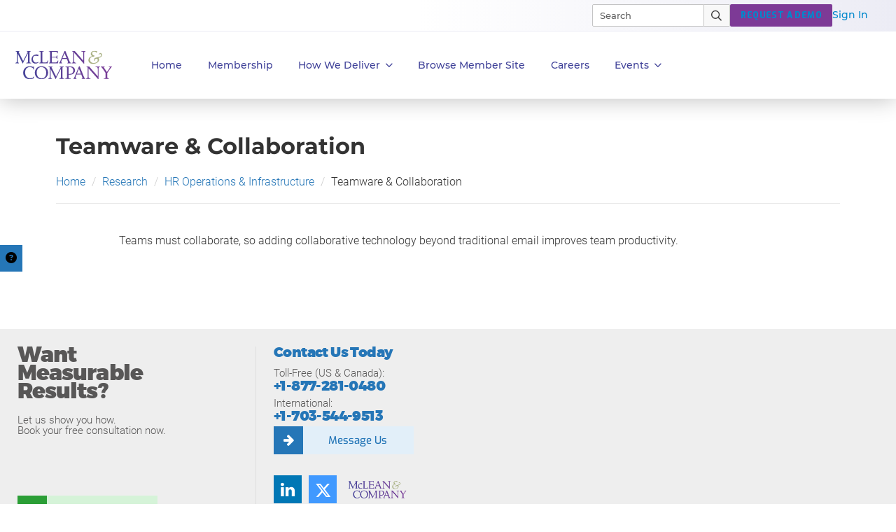

--- FILE ---
content_type: text/html; charset=utf-8
request_url: https://hr.mcleanco.com/browse/hr-operations-and-infrastructure/teamware-and-collaboration
body_size: 18340
content:


<!DOCTYPE html>
<html lang="en" prefix="og: http://ogp.me/ns#">
  <head>
    
    <meta http-equiv="X-UA-Compatible" content="IE=Edge" />
<meta charset="utf-8">
<meta name="viewport" content="width=device-width, initial-scale=1.0">
<title>Teamware &amp; Collaboration | HR Operations &amp; Infrastructure | McLean & Company</title>
<script src="//cdn.bizible.com/scripts/bizible.js" async="async"></script>
<meta http-equiv="Content-Type" content="text/html; charset=utf-8" />
<meta http-equiv="pragma" content="no-cache"/>
<meta http-equiv="expires" content="0"/>
<meta http-equiv="cache-control" content="no-cache"/>
  <!-- Google tag (gtag.js) -->
  <script>
    window.dataLayer = window.dataLayer || [];
    function gtag(){dataLayer.push(arguments);}
    gtag('js', new Date());

    gtag('event', 'page_view', {
                              'event_label': 'user_status',
                              'user_type': "prospect",
                              'logged_in': "false",
                              'membership_level': "",
                              'userId': ""
                              });
  </script>

  <!-- Pardot Tracking Script -->
  <script type="text/javascript">
piAId = '132451';
piCId = '1367';

piCId = '4632'
    
piHostname = 'pi.pardot.com';

(function() {
	function async_load(){
		var s = document.createElement('script'); s.type = 'text/javascript';
		s.src = ('https:' == document.location.protocol ? 'https://pi' : 'http://cdn') + '.pardot.com/pd.js';
		var c = document.getElementsByTagName('script')[0]; c.parentNode.insertBefore(s, c);
	}
	if(window.attachEvent) { window.attachEvent('onload', async_load); }
	else { window.addEventListener('load', async_load, false); }
})();
</script>



<!-- Google Tag Manager -->
<script>
  (function(w,d,s,l,i){w[l]=w[l]||[];w[l].push({'gtm.start':
  new Date().getTime(),event:'gtm.js'});var f=d.getElementsByTagName(s)[0],
  j=d.createElement(s),dl=l!='dataLayer'?'&l='+l:'';j.async=true;j.src=
  'https://www.googletagmanager.com/gtm.js?id='+i+dl;f.parentNode.insertBefore(j,f);
  })(window,document,'script','dataLayer','GTM-PS668XQ');
</script>

<meta name="google-site-verification" content="cNb6_7A0bKU-6eFCDOX_MV2kZPz5PD6_T1qtpnPkoN0" />


<meta name="csrf-param" content="authenticity_token" />
<meta name="csrf-token" content="MzbBqBjFeYzHe7qOH9NaX9TcdRkVWNv4Av5q9P6dZBZEXFUKfLmU-kQIYNQkJfafN9lbud4Hjy6_jK9Nr2DGOQ" />

<!--[if lt IE 9]>
 <script>
    document.createElement('header');
    document.createElement('nav');
    document.createElement('section');
    document.createElement('article');
    document.createElement('aside');
    document.createElement('footer');
 </script>
<![endif]-->


<link href="https://hr.mcleanco.com/browse/hr-operations-and-infrastructure/teamware-and-collaboration" rel="canonical">

<!-- Le HTML5 shim, for IE6-8 support of HTML elements -->
<!--[if lt IE 9]>
  <script src="//html5shim.googlecode.com/svn/trunk/html5.js" type="text/javascript"></script>
<![endif]-->

  <link rel="stylesheet" href="https://cdn0.mcleanco.com/assets/hr/application-217c4f549a370b3b752ba9c0751ef69a8e53e0feddd79871ceda8ebddd543b3f.css" media="all" />
<link rel="stylesheet" href="https://cdn1.mcleanco.com/assets/structured/mclean/application-46238fedeee933c1d8d7df0712b84ac0d0be13e09044985c55a7f956e7b817d2.css" media="all" />

<!--[if lt IE 9]>
  <link rel="stylesheet" href="https://cdn3.mcleanco.com/assets/ie-9f3f663920417c041ad6806f1ed88e78a77f896b6ca9d7fb4624772f15ab58a2.css" media="all" />
<![endif]-->
<!--[if IE 7]>
  <link rel="stylesheet" href="https://cdn3.mcleanco.com/assets/font-awesome-ie7.min-ed7dca9ce96faa92a54c71941cc8df44bed6db361ab585c2fe8b702a89403bf9.css" media="all" />
<![endif]-->
<!--[if IE 9]>
  <link rel="stylesheet" href="https://cdn0.mcleanco.com/assets/ie9-709ba04e207f30e995eb55453a4d7113e840e9a2fe3a35c33b7d321e4493a246.css" media="all" />
<![endif]-->

<script src="https://cdn0.mcleanco.com/assets/es_application-362da3c5f5ddc9bccc2a4b49049a94b22bf214abb6d1e3246121a6fafcb2edeb.js"></script>
<script src="https://cdn0.mcleanco.com/assets/bootstrap3/application-e917ff00bd489eebef7a0693f61940ab6856ba104b9f2d1b88654eb4d5a1ad20.js"></script>
<script src="https://cdn2.mcleanco.com/assets/itrg/gainsight-5be324dab408d12c7daa4cd360e071d882c03ec586c61324cea277f960fb6d84.js"></script>
<script src="https://kit.fontawesome.com/6b0b0f72af.js" crossorigin="anonymous"></script>

<noscript><style type="text/css">.noscript-hide{display: none;}</style></noscript>

  <link rel="stylesheet" href="https://cdn0.mcleanco.com/assets/flowplayer-5a1bf7311ee7b152bcca779d09eec8d0508637d6e1c4d2848a54d5c86261855a.css" />
  <script src="https://cdn3.mcleanco.com/assets/flowplayer.min-272a4685c5040df570f52c0aa312aca69657248546b58c31410a228acc7499e2.js"></script>
  <script src="https://cdn1.mcleanco.com/assets/fas.min-cca58ef38a77821e61fc76e0f0ab37a47196263a192b65407420c7f7c39750ce.js"></script>
  <script src="https://cdn1.mcleanco.com/assets/subtitles.min-ac712fb67dc16b949db1e401f6a1a396c62f12e9dbf4f0469cb7be11b16d32e0.js"></script>
  <script src="https://cdn0.mcleanco.com/assets/speed.min-8fcced214a2088492fb25ae2ba307a3739fe7f011039581b2e75fdd2fe8793ae.js"></script>
  <script src="https://cdn1.mcleanco.com/assets/share.min-792b4ca3f8f8c9cf0b78f007245f77a1424719a91cc67da5b356e8223456022e.js"></script>
  <script src="https://cdn1.mcleanco.com/assets/itrg/video-903cddfa1f639746d7b65f5414813d892d264d1de0e724657b6cef9b4d2b661d.js" defer="defer"></script>


<link rel="apple-touch-icon" type="image/png" href="https://cdn1.mcleanco.com/assets/hr-57-b92aa48a4c7961cfc93af7e5ebb80faf20401130062b00de4f594cdb627c6cc7.png" sizes="57x57" />
<link rel="apple-touch-icon" type="image/png" href="https://cdn2.mcleanco.com/assets/hr-60-658220e4c12726ef5e42e51f121adc0329482b892930457a463e0de11d5f5b21.png" sizes="60x60" />
<link rel="apple-touch-icon" type="image/png" href="https://cdn0.mcleanco.com/assets/hr-72-e49689a775017190a1a19f1eb935affa841f16a217e796d63c723e374dca21e3.png" sizes="72x72" />
<link rel="apple-touch-icon" type="image/png" href="https://cdn2.mcleanco.com/assets/hr-76-5adf5d21d765bf516bddbc2a657dc2235159fc5d089cfe57c07e44ecfe235846.png" sizes="76x76" />
<link rel="apple-touch-icon" type="image/png" href="https://cdn3.mcleanco.com/assets/hr-114-b3518f0be8efc62d16389a7d481ad8a02ec8607a382721d41f9040d04b142d8d.png" sizes="114x114" />
<link rel="apple-touch-icon" type="image/png" href="https://cdn0.mcleanco.com/assets/hr-120-57469bca27d9fa7115b3ab78da2248b5373446b4576bd0bf03a54a37258a60f9.png" sizes="120x120" />
<link rel="apple-touch-icon" type="image/png" href="https://cdn1.mcleanco.com/assets/hr-144-303e2ec3a78a4458e5163bd5e9d232c937ce4157a97bee35bcf52e2aca1c0597.png" sizes="144x144" />
<link rel="apple-touch-icon" type="image/png" href="https://cdn0.mcleanco.com/assets/hr-152-71bfa17d5dec5998677906558a9b77f938d235f4c45ce023df8b0f1dfe98a537.png" sizes="152x152" />
<link rel="apple-touch-icon" type="image/png" href="https://cdn2.mcleanco.com/assets/hr-180-593c07cbcf145a86315f72b3704eb3bb0a0f7c3f3ab5f1bd55c3a0b1004309cb.png" sizes="180x180" />
<link rel="icon" type="image/png" href="https://cdn2.mcleanco.com/assets/hr-16-5908046a163167ba674520c244e790c036eaa66719fb5bb869f282585c980750.png" sizes="16x16" />
<link rel="icon" type="image/png" href="https://cdn3.mcleanco.com/assets/hr-32-3aeba9aa40c724c12327391ad5835b6901b601f65139d3d557514e3dd53b0d1f.png" sizes="32x32" />
<link rel="icon" type="image/png" href="https://cdn3.mcleanco.com/assets/hr-96-83cbc2a09714d8d4eec4cf23b2c1df4218bd01d51f1f12baa687c55a9599f222.png" sizes="96x96" />
<link rel="icon" type="image/png" href="https://cdn0.mcleanco.com/assets/hr-192-5493b5b5fdf5b88e5a0d5ad065c3392e08f7cb61ab20e1a412ec15a66c307c5a.png" sizes="192x192" />

<script src="//js.pusher.com/4.1/pusher.min.js"></script>

<script>
  document.addEventListener('DOMContentLoaded', function() {
      if(document.querySelectorAll('[data-pusher-enabled=true]').length > 0) {
        Pusher.logToConsole = false;
        window.pusher = new Pusher('3623975eed510f4eb9d5', {
          cluster: 'mt1',
          encrypted: 'true'
        });
      }
  });
</script>


      <!-- Google tag (gtag.js) -->
  <script>
    window.dataLayer = window.dataLayer || [];
    function gtag(){dataLayer.push(arguments);}
    gtag('js', new Date());

    gtag('event', 'page_view', {
                              'event_label': 'user_status',
                              'user_type': "prospect",
                              'logged_in': "false",
                              'membership_level': "",
                              'userId': ""
                              });
  </script>

  <!-- Pardot Tracking Script -->
  <script type="text/javascript">
piAId = '132451';
piCId = '1367';

piCId = '4632'
    
piHostname = 'pi.pardot.com';

(function() {
	function async_load(){
		var s = document.createElement('script'); s.type = 'text/javascript';
		s.src = ('https:' == document.location.protocol ? 'https://pi' : 'http://cdn') + '.pardot.com/pd.js';
		var c = document.getElementsByTagName('script')[0]; c.parentNode.insertBefore(s, c);
	}
	if(window.attachEvent) { window.attachEvent('onload', async_load); }
	else { window.addEventListener('load', async_load, false); }
})();
</script>



<!-- Google Tag Manager -->
<script>
  (function(w,d,s,l,i){w[l]=w[l]||[];w[l].push({'gtm.start':
  new Date().getTime(),event:'gtm.js'});var f=d.getElementsByTagName(s)[0],
  j=d.createElement(s),dl=l!='dataLayer'?'&l='+l:'';j.async=true;j.src=
  'https://www.googletagmanager.com/gtm.js?id='+i+dl;f.parentNode.insertBefore(j,f);
  })(window,document,'script','dataLayer','GTM-PS668XQ');
</script>

    
      <!-- Start VWO Async SmartCode -->
  <link rel="preconnect" href="https://dev.visualwebsiteoptimizer.com" />
  <script type='text/javascript' id='vwoCode'>
  window._vwo_code || (function() {
  var account_id=929392,
  version=2.1,
  settings_tolerance=2000,
  hide_element='body',
  hide_element_style = 'opacity:0 !important;filter:alpha(opacity=0) !important;background:none !important;transition:none !important;',
  /* DO NOT EDIT BELOW THIS LINE */
  f=false,w=window,d=document,v=d.querySelector('#vwoCode'),cK='_vwo_'+account_id+'_settings',cc={};try{var c=JSON.parse(localStorage.getItem('_vwo_'+account_id+'_config'));cc=c&&typeof c==='object'?c:{}}catch(e){}var stT=cc.stT==='session'?w.sessionStorage:w.localStorage;code={nonce:v&&v.nonce,use_existing_jquery:function(){return typeof use_existing_jquery!=='undefined'?use_existing_jquery:undefined},library_tolerance:function(){return typeof library_tolerance!=='undefined'?library_tolerance:undefined},settings_tolerance:function(){return cc.sT||settings_tolerance},hide_element_style:function(){return'{'+(cc.hES||hide_element_style)+'}'},hide_element:function(){if(performance.getEntriesByName('first-contentful-paint')[0]){return''}return typeof cc.hE==='string'?cc.hE:hide_element},getVersion:function(){return version},finish:function(e){if(!f){f=true;var t=d.getElementById('_vis_opt_path_hides');if(t)t.parentNode.removeChild(t);if(e)(new Image).src='https://dev.visualwebsiteoptimizer.com/ee.gif?a='+account_id+e}},finished:function(){return f},addScript:function(e){var t=d.createElement('script');t.type='text/javascript';if(e.src){t.src=e.src}else{t.text=e.text}v&&t.setAttribute('nonce',v.nonce);d.getElementsByTagName('head')[0].appendChild(t)},load:function(e,t){var n=this.getSettings(),i=d.createElement('script'),r=this;t=t||{};if(n){i.textContent=n;d.getElementsByTagName('head')[0].appendChild(i);if(!w.VWO||VWO.caE){stT.removeItem(cK);r.load(e)}}else{var o=new XMLHttpRequest;o.open('GET',e,true);o.withCredentials=!t.dSC;o.responseType=t.responseType||'text';o.onload=function(){if(t.onloadCb){return t.onloadCb(o,e)}if(o.status===200||o.status===304){_vwo_code.addScript({text:o.responseText})}else{_vwo_code.finish('&e=loading_failure:'+e)}};o.onerror=function(){if(t.onerrorCb){return t.onerrorCb(e)}_vwo_code.finish('&e=loading_failure:'+e)};o.send()}},getSettings:function(){try{var e=stT.getItem(cK);if(!e){return}e=JSON.parse(e);if(Date.now()>e.e){stT.removeItem(cK);return}return e.s}catch(e){return}},init:function(){if(d.URL.indexOf('__vwo_disable__')>-1)return;var e=this.settings_tolerance();w._vwo_settings_timer=setTimeout(function(){_vwo_code.finish();stT.removeItem(cK)},e);var t;if(this.hide_element()!=='body'){t=d.createElement('style');var n=this.hide_element(),i=n?n+this.hide_element_style():'',r=d.getElementsByTagName('head')[0];t.setAttribute('id','_vis_opt_path_hides');v&&t.setAttribute('nonce',v.nonce);t.setAttribute('type','text/css');if(t.styleSheet)t.styleSheet.cssText=i;else t.appendChild(d.createTextNode(i));r.appendChild(t)}else{t=d.getElementsByTagName('head')[0];var i=d.createElement('div');i.style.cssText='z-index: 2147483647 !important;position: fixed !important;left: 0 !important;top: 0 !important;width: 100% !important;height: 100% !important;background: white !important;';i.setAttribute('id','_vis_opt_path_hides');i.classList.add('_vis_hide_layer');t.parentNode.insertBefore(i,t.nextSibling)}var o=window._vis_opt_url||d.URL,s='https://dev.visualwebsiteoptimizer.com/j.php?a='+account_id+'&u='+encodeURIComponent(o)+'&vn='+version;if(w.location.search.indexOf('_vwo_xhr')!==-1){this.addScript({src:s})}else{this.load(s+'&x=true')}}};w._vwo_code=code;code.init();})();
  </script>
  <!-- End VWO Async SmartCode -->

    
    <meta name="insight-app-sec-validation" content="30ea2caa-b41b-4c05-9c1d-8aec6640cb94">
    <link href="//netdna.bootstrapcdn.com/font-awesome/3.2.1/css/font-awesome.css" rel="stylesheet">
    <script src="https://kit.fontawesome.com/6b0b0f72af.js" crossorigin="anonymous"></script>
        <script>
    (function(w,q){w['QualifiedObject']=q;w[q]=w[q]||function(){(w[q].q=w[q].q||[]).push(arguments)};})(window,'qualified')
    </script>
    <script async src="https://js.qualified.com/qualified.js?token=eFMmDoxHksxZpMXa"></script>

  </head>

  <body
    id='the-body'
    data-layout='application'
    data-site-slug=hr
    
    data-user-type=prospect data-logged-in=false
  >
    <noscript>
  <div class="alert alert-warning"><ul><li>Please enable javascript in your browser settings and refresh the page to continue.</li></ul></div>
</noscript>

    
    

    <div id="body-modal-yield">
      
    </div>

    <div id="body-wrap" class='no-silo'>

      <div id="page_header">
            <header id="mco-layout-nav-acquire">
  <nav aria-label="Main">
    <div class="nav--container">

      <div class="nav--logo">
          <a href="/">
            <img alt="McLean &amp; Company" class="logo-svg nav-2023-logo-ga" src="https://cdn0.mcleanco.com/assets/logos/mco-logo-purple-gradient-fa5e1605e1e79257e68318a053194960a5019b88c90d435c20b58ce5cf54c373.svg" />
</a>      </div>

      <div class="primary-container">
        <ul class="primary-nav">
          <li role="presentation" class="primary-nav--list">
            <a class="dark-purple-500 top-level nav-2023-home-ga" href="/">Home</a>
          </li>

          <li role="presentation" class="primary-nav--list">
            <a class="dark-purple-500 top-level nav-2023-membership-ga" href="/membership">Membership</a>
          </li>

          <li role="presentation" class="primary-nav--list nav-menu--box">
            <a href="#" role="button" aria-controls="primary-nav--hr-diagnostics" class="dark-purple-500 top-level nav-menu--btn nav-2023-how-we-deliver-ga">
              How We Deliver<span class="icon link-angle" aria-hidden="true"></span>
            </a>
            <div class="primary-nav--menu">
              <div class="primary-nav--close-btn">
                <button class="close-mega-menu" aria-label="Close Menu">
                  <img alt="Close" src="https://cdn2.mcleanco.com/assets/hr/nav/close-button-x-653192eb945dba7146fad16bc44f3636bf41c935ea3dc5cf58f86ea63c36d1c3.svg" />
                </button>
              </div>
              <ul class="primary-nav--links-container flex" id="primary-nav--hr-diagnostics">
                <li class="links col-1">
                  <ul class="mega-menu-items">
                    <li>
                      <a class="dark-purple-500 hed-xxs nav-2023-executive-services-ga" href="/services/executive-services">Executive Services</a>
                      <span class="body-xs">Accelerate your personal development and tackle HR challenges with the guidance of an HR leader.</span>
                    </li>
                    <li>
                      <a class="dark-purple-500 hed-xxs nav-2023-workshops-ga" href="/services/workshops">Workshops</a>
                      <span class="body-xs">An innovative approach to kick start strategic HR projects. Your most pressing HR problems solved in one week...</span>
                    </li>
                    <li>
                      <a class="dark-purple-500 hed-xxs nav-2023-all-services-ga" href="/services">All Services</a>
                      <span class="body-xs">Explore all of our membership services.</span>
                    </li>
                  </ul>
                </li>
                <li class="links col-2">
                  <ul class="mega-menu-items">
                    <li>
                      <a class="dark-purple-500 hed-xxs nav-2023-hr-diagnostics-surveys-ga" href="/hr-diagnostics">HR Diagnostic Surveys</a>
                      <span class="body-xs">Our diagnostics are the simplest way to collect the data you need and turn it into actionable insights.</span>
                    </li>
                    <li>
                      <a class="dark-purple-500 hed-xxs nav-2023-training-programs-ga" href="/training/programs">Training Programs</a>
                      <span class="body-xs">Designed to improve skills through real-world examples and facilitated conversations.</span>
                    </li>
                  </ul>
                </li>
                <li class="links col-3">
                  <ul class="mega-menu-items">
                    <li>
                      <a class="dark-purple-500 hed-xxs nav-2023-guided-implementations-ga" href="/services/guided-implementations">Guided Implementations</a>
                      <span class="body-xs">Receive unlimited over-the-phone support when you need it most to navigate projects successfully.</span>
                    </li>
                    <li>
                      <a class="dark-purple-500 hed-xxs nav-2023-hr-research-ga" href="/browse">HR Research</a>
                      <span class="body-xs">Our research and advisory covers hundreds of HR topics across all core roles within the industry.</span>
                    </li>
                  </ul>
                </li>
                <li class="links promo--container">
  
  
</li>

              </ul>
            </div>
          </li>

          <li role="presentation" class="primary-nav--list">
            <a id="browse-member-site-link-nav" class="dark-purple-500 top-level ga-bms-link nav-2023-browse-member-ga" role="button" href="https://hr.mcleanco.com/browse/hr-operations-and-infrastructure/teamware-and-collaboration">Browse Member Site</a>
          </li>

          <li role="presentation" class="primary-nav--list">
            <a class="dark-purple-500 top-level nav-2023-careers-ga" role="button" href="/about/careers">Careers</a>
          </li>

            <li role="presentation" class="primary-nav--list nav-menu--box">
              <a role="button" aria-controls="primary-nav--events" class="dark-purple-500 top-level nav-menu--btn" id="events-dropdown-link-nav" href="#">
                Events<span class="icon link-angle" aria-hidden="true"></span>
</a>              <div class="primary-nav--menu">
                <div class="primary-nav--close-btn">
                  <button class="close-mega-menu" aria-label="Close Menu">
                    <img alt="Close" src="https://cdn2.mcleanco.com/assets/hr/nav/close-button-x-653192eb945dba7146fad16bc44f3636bf41c935ea3dc5cf58f86ea63c36d1c3.svg" />
                  </button>
                </div>
                <ul class="primary-nav--links-container flex" id="primary-nav--events">
                  <li class="links col-1">
                    <ul class="mega-menu-items">
                      <li><a id="upcoming-events-link-nav" class="dark-purple-500 lead-link" href="/events">Upcoming Events</a></li>
                      <li><a id="mclean-signature-link-nav" class="dark-purple-500 lead-link" href="/events/mclean-company-signature">McLean Signature</a></li>
                      <li><a id="peer-forum-link-nav" class="dark-purple-500 lead-link" href="/events/executive-peer-forum">HR Executive Peer Forum</a></li>
                    </ul>
                  </li>
                  <li class="links promo--container">
  
  
</li>

                </ul>
              </div>
            </li>
        </ul>
      </div>

      <div class="switch-section">
        <div class="top-bar--wrapper">
          <ul class="top-bar--links">
            <li role="presentation" class="nav-search">
              <div class="mco-nav-search-bar">
  <form class="search-form" data-controller="search-form" action="https://hr.mcleanco.com/search" accept-charset="UTF-8" method="get">
    <div class="search--container">
      <input type="search" name="q" id="searchInput" class="search-input" size="20" placeholder="Search" maxlength="255" aria-label="Search" data-search-form-target="input" />
      <div class="search--icons">
        <a tabindex="-1" class="search--close" id="close-button" role="button" aria-label="Clear results"></a>
      </div>
    </div>
    <button id="main-search-submit" name="button" class="main-search-submit nav-2023-search-ga" type="submit" aria-label="Submit Search">
      <img alt="Search" class="search--icon" src="https://cdn1.mcleanco.com/assets/hr/nav/magnifying-glass-pro-8adfc90491e129c9dd4299fb34c229c4b6c913e745d44f52ceb32f6a446fa61f.svg" />
      <img alt="Search" class="search--icon active" src="https://cdn3.mcleanco.com/assets/hr/nav/magnifying-glass-pro-white-3c5fc75998d051817ed728a1beb813da52b5580a36285a067bf9c1ce29d524d9.svg" />
    </button>
</form></div>

            </li>
            <li role="presentation">
              <a class="mco-label-default white btn-cta btn-purple nav-2023-request-demo-ga" role="button" href="/request-a-demo">REQUEST A DEMO</a>
            </li>
            <li role="presentation">
              <a class="dek-sm light-purple-500 ga-login nav-2023-sign-in-ga" href="https://hr.mcleanco.com/session/new?login_redirect=%2Fbrowse%2Fhr-operations-and-infrastructure%2Fteamware-and-collaboration">Sign In</a>
            </li>
          </ul>
        </div>
      </div>
    </div>

    <div class="nav-container--mobile">
      <div class="mobile--nav flex">
        <div class="mobile--logo">
            <a href="/">
              <img alt="McLean &amp; Company" src="https://cdn0.mcleanco.com/assets/logos/mco-logo-purple-gradient-fa5e1605e1e79257e68318a053194960a5019b88c90d435c20b58ce5cf54c373.svg" />
</a>        </div>
        <div class="mobile--start-menu flex">
          <button class="mobile--nav-top--search" aria-controls="mco-acq-mobile-nav">
            <img alt="Close" src="https://cdn1.mcleanco.com/assets/hr/nav/magnifying-glass-pro-mobile-a058233c1dac4850748ef36022118be098cbf6a3fd08bf9d6d3fc812812d9ae9.svg" />
          </button>
          <button class="mobile--nav-top--menu" aria-controls="mco-acq-mobile-nav-search">
            <img alt="Menu" src="https://cdn3.mcleanco.com/assets/hr/nav/hamburger-lines-1b085e5392f70c893b563bf407ac830b5958aa1d1eaeddf9aaefeaeaad90a84a.svg" />
          </button>
          <button class="mobile-menu-close hide">
            <img alt="Close" src="https://cdn2.mcleanco.com/assets/hr/nav/close-button-x-653192eb945dba7146fad16bc44f3636bf41c935ea3dc5cf58f86ea63c36d1c3.svg" />
          </button>
        </div>

        <div class="mobile-search-container">
          <div class="mobile-nav-search" id="mco-acq-mobile-nav-search">
            <div class="nav-search">
              <div class="mco-mobile-nav--search-bar flex">
  <form class="search-form" data-controller="search-form" action="https://hr.mcleanco.com/search" accept-charset="UTF-8" method="get">
    <div class="search--container">
      <button id="main-search-submit" class="main-search-submit nav-2023-search-ga" type="submit">
        <img alt="Close" src="https://cdn1.mcleanco.com/assets/hr/nav/magnifying-glass-pro-mobile-a058233c1dac4850748ef36022118be098cbf6a3fd08bf9d6d3fc812812d9ae9.svg" />
      </button>
      <input id="searchInput" class="search-input" size="20" name="q" type="search" placeholder="Search" maxlength="255" data-search-form-target="input"></input>
      <div class="search--icons">
        <button tabindex="-1" class="search--close" id="close-button" role="button" aria-label="Clear results"></button>
      </div>
    </div>
</form></div>

            </div>
              <div class="mobile-nav--suggested-search">
    <ul>
      <li class="title mco-label-default dark-purple-500">Suggested Pages</li>
        <li> <a href="https://hr.mcleanco.com/training/programs">Training Programs</a> </li>
        <li> <a href="https://hr.mcleanco.com/hr-diagnostics">Diagnostics</a> </li>
        <li> <a href="https://hr.mcleanco.com/services/executive-services">Executive Services</a> </li>
    </ul>
  </div>

          </div>
        </div>

        <div class="mobile-container">
          <ul class="mobile-nav flex" id="mco-acq-mobile-nav">
            <li role="presentation" class="mobile-nav--list">
              <a class="dark-purple-500 mobile-menu nav-2023-home-ga" href="/">Home</a>
            </li>

            <li role="presentation" class="mobile-nav--list">
              <a class="dark-purple-500 mobile-menu nav-2023-membership-ga" href="/membership">Membership</a>
            </li>

            <li role="presentation" class="mobile-nav--list">
              <a role="button" aria-controls="mco-acq-mobile-menu--how-we-deliver" class="dark-purple-500 mobile-menu nav-menu--btn-mobile icon link-angle nav-2023-how-we-deliver-ga">How We Deliver</a>
              <div role="menu" class="mobile-nav--menu hide-list">
                <ul class="mobile-nav--links-container flex">
                  <li role="presentation" class="links">
                    <ul class="mobile-menu-items" id="mco-acq-mobile-menu--how-we-deliver">
                      <div class="prev-link link-angle-left dark-purple-500">All</div>
                      <h2 class="mco-label-default dark-purple-500">How We Deliver</h2>
                      <li><a class="dark-purple-500 light-font nav-2023-executive-services-ga" href="/services/executive-services">Executive Services</a></li>
                      <li><a class="dark-purple-500 light-font nav-2023-hr-diagnostics-surveys-ga" href="/hr-diagnostics">HR Diagnostic Surveys</a></li>
                      <li><a class="dark-purple-500 light-font nav-2023-guided-implementations-ga" href="/services/guided-implementations">Guided Implementations</a></li>
                      <li><a class="dark-purple-500 light-font nav-2023-workshops-ga" href="/services/workshops">Workshops</a></li>
                      <li><a class="dark-purple-500 light-font nav-2023-training-programs-ga" href="/training/programs">Training Programs</a></li>
                      <li><a class="dark-purple-500 light-font nav-2023-hr-research-ga" href="/browse">HR Research</a></li>
                      <li><a class="dark-purple-500 light-font nav-2023-all-services-ga" href="/services">All Services</a></li>
                    </ul>
                  </li>
                </ul>
              </div>
            </li>

            <li role="presentation" class="mobile-nav--list">
              <a id="browse-member-site-link-nav-mobile" class="dark-purple-500 mobile-menu ga-bms-link nav-2023-browse-member-ga" role="menuitem" href="https://hr.mcleanco.com/browse/hr-operations-and-infrastructure/teamware-and-collaboration">Browse Member Site</a>
            </li>

            <li role="presentation" class="mobile-nav--list">
              <a class="dark-purple-500 mobile-menu nav-2023-careers-ga" role="menuitem" href="/about/careers">Careers</a>
            </li>

              <li role="presentation" class="mobile-nav--list">
                <a role="button" aria-controls="mco-eng-mobile-menu--events" class="dark-purple-500 mobile-menu mobile-nav--events nav-menu--btn-mobile icon link-angle" id="mobile-events-dropdown-link-nav" href="#">Events</a>
                <div role="menu" class="mobile-nav--menu hide-list">
                  <ul class="mobile-nav--links-container flex">
                    <li role="presentation" class="links">
                      <ul class="mobile-menu-items" id="mco-acq-mobile-menu--events">
                        <div class="prev-link link-angle-left dark-purple-500">All</div>
                        <h2 class="mco-label-default dark-purple-500">Events</h2>
                        <li><a class="dark-purple-500 light-font" id="mobile-upcoming-events-link-nav" href="/events">Upcoming Events</a></li>
                        <li><a class="dark-purple-500 light-font" id="mobile-mclean-signature-link-nav" href="/events/mclean-company-signature">McLean Signature</a></li>
                        <li><a id="peer-forum-link-nav" class="dark-purple-500 light-font" href="/events/executive-peer-forum">HR Executive Peer Forum</a></li>
                      </ul>
                    </li>
                  </ul>
                </div>
              </li>
            <hr>

            <li role="presentation" class="mobile-nav--trial">
              <p class="light-purple-500">Start Your HR Team's 30-Day Trial.</p>
              <a class="mco-label-default white btn-cta btn-purple nav-2023-request-demo-ga" role="button" href="/request-a-demo">REQUEST A DEMO</a>
            </li>

            <li role="presentation" class="mobile-nav--sign-in">
              <p class="dark-purple-500">Already have an account?</p>
              <!-- This link is a placeholder to repview session page -->
              <a class="hed-xxs light-purple-500 ga-login nav-2023-sign-in-ga" href="https://hr.mcleanco.com/session/new?login_redirect=%2Fbrowse%2Fhr-operations-and-infrastructure%2Fteamware-and-collaboration">Sign In</a>
            </li>
          </ul>
        </div>
      </div>
    </div>
  </nav>
</header>


      </div>

      <div class="container " style='padding: 0'>
        <div class="content">
          

            <div id="flash">
              <div id="flash" class="flashy-flash"></div>
            </div>

            <div class="colour-bar"></div>
            
<div id="browse-category" class="hr-operations-and-infrastructure" style='padding-top: 0'>
  <div class="container" style='padding-top: 0; margin-top: 0; background-color: white'>
    <div class="third-level">
      <div class="silo">
        <div class="silo-thumb hidden-phone"></div><h1>Teamware &amp; Collaboration</h1>
      </div>

      <ul class="breadcrumb">
    <li><a id="breadcrumb-link-home" href="https://hr.mcleanco.com/">Home</a>  <span class="divider">/</span> </li>
    <li><a id="breadcrumb-link-research" href="https://hr.mcleanco.com/hr-resources/research">Research</a>  <span class="divider">/</span> </li>
    <li><a id="breadcrumb-link-hr-operations-infrastructure" href="https://hr.mcleanco.com/browse/hr-operations-and-infrastructure/list">HR Operations &amp; Infrastructure</a>  <span class="divider">/</span> </li>
    <li>Teamware &amp; Collaboration   </li>
</ul>
<div class="clear"></div>


        <div>
          <p id="cat-short-description">
            Teams must collaborate, so adding collaborative technology beyond traditional email improves team productivity.
          </p>
        </div>


      

        <div id="publication_list"><table>
</table>
</div><div id="pagination">
  
  <div id="paginationMessages" style="display:none;">
    <input id="getMoreRecords" type="button" style="width: 100%" class="btn btn-primary" value="Get More Records" onclick="get_more_records()" />
  </div>
</div>

    </div>
  </div>
</div>



        </div>
      </div>

      <div class="clearfix"></div>

        <section id="feature-alert" class="feature-bar-wrapper sticky-alert">
  <div class="wrapper container-fluid ">
    
  </div>
</section>
<footer id="acquire-footer">
  <section>
    <div class="footer-cta-content">
      <h2 class="footer-heading">Want <br>Measurable <br> Results?</h2>
      <p class="cta-copy">Let us show you how. <br> Book your free consultation now.</p>
      <a class="btn-cta btn-marketing btn-marketing-green" href="/request-a-demo">Request a Demo</a>
    </div>
    <div class="footer-link-content">
      <div class="footer-top-block">
        <div class="footer-link-block">
          <h3 class="section-heading">Company</h3>
          <ul class="footer-link-list">
            <li><a class="footer-link" href="/about">About Us</a></li>
            <li><a class="footer-link" href="/about/member-testimonials">Member Testimonials</a></li>
            <li><a class="footer-link" href="/about/careers">Careers</a></li>
            <li><a class="footer-link" data-gainsight-json="{}" href="/about/contact_us">Contact Us</a></li>
            <li><a class="footer-link" href="/news">Newsroom</a></li>
          </ul>
        </div>
      </div>
      <div class="footer-link-block">
        <h3 class="section-heading">Become a Member</h3>
        <ul class="footer-link-list">
          <li><a class="footer-link" href="/membership">Membership</a></li>
        </ul>
        <br>
        <h3 class="section-heading">Member Resources</h3>
        <ul class="footer-link-list">
          <li><a class="footer-link" href="/browse">Browse Research</a></li>
          <li><a class="footer-link" href="/browse/new">Upcoming</a></li>
        </ul>
      </div>
      <div class="footer-link-block">
        <h3 class="section-heading">Services</h3>
        <ul class="footer-link-list">
          <li><a class="footer-link" href="/hr-diagnostics">HR Diagnostics</a></li>
          <li><a class="footer-link" href="/training/training-downloads">Training Downloads</a></li>
          <li><a class="footer-link" href="/training/programs">Training Programs</a></li>
          <li><a class="footer-link" href="/academy">McLean Academy</a></li>
          <li><a class="footer-link" href="/services/workshops">Workshops</a></li>
          <li><a class="footer-link" href="/services/consulting">HR Consulting</a></li>
        </ul>
        <br>
        <ul class="footer-link-list">
          <li><a class="footer-link" href="/about/usage-and-citation-policy">Usage &amp; Citation</a></li>
        </ul>
      </div>
      <div class="footer-link-block">
        <div class="link-block">
          <h3>Certifications</h3>
          <ul id="certifications">
            <li><img class="SOC-logo" alt="American Institute of Chartered Professional Accountants’ Service Organization Controls (SOC) certification" loading="lazy" src="https://cdn2.mcleanco.com/assets/certifications/SOC_NonCPA-30517ce526bb5d2eb00aad00e4d8ce09877d844e05adcfe3ce0f530a0df9ce88.png" /></li>
            <li><img class="cyber-essent-logo" alt="National Cyber Security Centre’s Cyber Essentials certification" loading="lazy" src="https://cdn0.mcleanco.com/assets/certifications/cyber-essentials-cert-41ce641e34290b357bcc14eb6e36a5c47a5ce4d97e14df8e2434f7c0a3012276.png" /></li>
            <li><img class="pwc-logo" alt="The PwC certification seal" loading="lazy" src="https://cdn0.mcleanco.com/assets/certifications/pwc-cert-91b47e8fb9ec334744daedb652b3a9e13484ce2db18035af680414c3d38ea62d.png" /></li>
          </ul>
        </div>
      </div>
    </div>
    <div class="footer-contact-content">
      <div class="footer-top-block">
        <h3>Contact Us Today</h3>
        <div class="footer-contact-block">
          <p class="phone-number">Toll-Free (US &amp; Canada):</p>
          <h3><span class="desktop-number">+1-877-281-0480</span><a id="hr-footer-north-america-phone" class="mobile-number" href="tel:+18772810480">+1-877-281-0480</a></h3>
        </div>
        <div class="footer-contact-block">
          <p class="phone-number">International:</p>
          <h3><span class="desktop-number">+1-703-544-9513</span><a id="hr-footer-international-phone" class="mobile-number" href="tel:+17035449513">+1-703-544-9513</a></h3>
          <a class="btn-cta btn-marketing btn-marketing-blue no-margin" data-gainsight-json="{}" href="/about/contact_us">Message Us</a>
        </div>
        <div class="social-list">
          <ul class="inline-list-container hr-social-list">
            <li>
              <a href="http://www.linkedin.com/companies/mclean-&amp;-company" title="Find us on LinkedIn" class="social-media-link bg-linkedin" aria-label="LinkedIn" target="_blank" rel="nofollow noopener">
                <span class="fa fa-solid fa-linkedin"></span>
              </a>
            </li>
            <li>
              <a href="http://twitter.com/hrmcleanco" title="Follow us on Twitter" class="social-media-link bg-twitter text-white" aria-label="Twitter" target="_blank" rel="nofollow noopener">
              <span class="fa-brands fa-x-twitter text-white body-xl"></span>
              </a>
            </li>
            <li>
              <img alt="" class="itrg-hashtag hr-logo img-responsive" loading="lazy" src="https://cdn3.mcleanco.com/assets/logos/mco-logo-purple-gradient-30d1171bd426f6e5f3e315f47247ed93e7cbabcee991fd8da798e9078b755981.png" />
            </li>
          </ul>
        </div>
      </div>
    </div>
  </section>
</footer>
<div class="footer-small-print">
  <span>&copy; Mclean & Company &#124; <a href="/terms">Terms of Use</a> &#124; <a href="/terms/privacy">Privacy Policy</a></span>
</div>


  <div id="mli-modal" class="refreshed-modal js-customer_request_modal modal fade refreshed-modal" tabindex="-1" role="dialog" aria_labelledby="mli-modal_title" aria_hidden="true" data-layout-version="3" data-logged-in="0" data-submission-ajax-path-present="false">
    <div class="modal-dialog">
      <div class="modal-content">
        <div class="modal-header">
          <button type="button" id='customer-request-modal-close' class="close" data-dismiss="modal" aria-hidden="true">
            <span class="fa fa-solid fa-remove"></span>
          </button>
          <h3 id="mli-modal_subject">Request a Demo</h3>
          <h4 id="mli-modal_title">IT Research &amp; Advisory Services</h4>
        </div>
        <div class="modal-body" style="overflow-x:hidden;">
          
          
            <p class="alert-block-bot">
  <span class="alert-icon"></span>
  <span class="alert-text">
    Our systems detected an issue with your IP. If you think this is an error please submit your concerns via our <a href="/about/contact_us">contact form</a>.
  </span>
</p>
        </div>
      </div>
    </div>
</div>


      

  <script type="application/ld+json"> {
  "@context": "http://schema.org",
  "@type": "Organization",
  "name": "McLean & Company",
  "alternateName": "McleanCo",
  "url": "https://hr.mcleanco.com/",
  "logo": "https://cdn0.mcleanco.com/assets/logos/mco-logo-purple-gradient-137bbf70d06c351307a07b38844233d5ad92ce483e8297473bcd6f5c5180e9fe.png",
  "contactPoint": [
    {
      "@type": "ContactPoint",
      "telephone": "+1-877-281-0480",
      "contactType": "customer service",
      "contactOption": "TollFree",
      "areaServed": ["CA", "US"],
      "availableLanguage": "English"
    }, {
      "@type": "ContactPoint",
      "telephone": "+1-703-544-9513",
      "contactType": "customer service",
      "areaServed": "International",
      "availableLanguage": "English"
    }
  ],
  "address": [{"@type":"PostalAddress","streetAddress":"1225 South Clark Street, Suite 1310","addressLocality":"Arlington","addressRegion":"VA","postalCode":"22202","addressCountry":"US"},{"@type":"PostalAddress","streetAddress":"3960 Howard Hughes Parkway, Suite 500","addressLocality":"Las Vegas","addressRegion":"NV","postalCode":"89169","addressCountry":"US"},{"@type":"PostalAddress","streetAddress":"345 Ridout Street North","addressLocality":"London","addressRegion":"ON","postalCode":"N6A 2N8","addressCountry":"CA"},{"@type":"PostalAddress","streetAddress":"10 York Road, Suite 5W127","addressLocality":"London","postalCode":"SE1 7ND","addressCountry":"GB"},{"@type":"PostalAddress","streetAddress":"71 Robinson Road, #14-130","postalCode":"068895","addressCountry":"SG"},{"@type":"PostalAddress","streetAddress":"320 Pitt Street, Level 6","addressLocality":"Sydney","addressRegion":"NSW","postalCode":"2000","addressCountry":"AU"},{"@type":"PostalAddress","streetAddress":"888 Yonge Street","addressLocality":"Toronto","addressRegion":"ON","postalCode":"M4W 2J2","addressCountry":"CA"}],
  "sameAs": [
    "https://www.youtube.com/channel/UCOrtTiiqByix0pMOKdQ8NGw",
    "https://www.linkedin.com/company/mclean-&-company/"
  ]
}
</script>

  <script type="application/ld+json"> {
  "@context": "http://schema.org/",
  "@type": "WebSite",
  "url": "https://hr.mcleanco.com/",
  "potentialAction": {
    "@type": "SearchAction",
    "target": {
      "@type": "EntryPoint",
      "urlTemplate": "https://hr.mcleanco.com/search?q={search_term_string}"
    },
    "query-input": "required name=search_term_string"
  }
}
</script>





    </div>

      <div style="display: fixed; position: absolute; top: 350px">
    <a href="/about/contact_us">
      <div id="cssonly-slide" class="text-center" style="color: white; background-color: #2576b7; font-family: 'Exo'">
        <div id="toggle" style="background-color: #2576b7; padding: 0.5em"><i class="fa fa-question-circle" aria-hidden="true"></i></div>

        <div style="border-right: solid 2px white">
          <div style="padding: 0.5em; font-weight: 700">
            GET HELP
          </div>
          <div style="padding: 0.5em; background-color: #63a8df">
            Contact Us
          </div>
        </div>
      </div>
    </a>
  </div>

      

    <script type='application/javascript', defer='defer'> let setOptions_environment = function(){ (window.itrg && itrg.options) ? itrg.options('environment', 'production') : setTimeout(setOptions_environment, 10); }(); </script>
    <script type='application/javascript', defer='defer'> let setOptions_dnb_integration_enabled = function(){ (window.itrg && itrg.options) ? itrg.options('dnb_integration_enabled', 'true') : setTimeout(setOptions_dnb_integration_enabled, 10); }(); </script>

    <script src="https://elements.cronofy.com/js/CronofyElements.v1.49.2.js"></script>

<div id="callbooking_dialog" class="modal fade refreshed-modal kip-enabled-booking" tabindex="-1">
  <div class="modal-dialog roundtable-book-modal">
    <div class="modal-content">
      <div class="modal-header">
        <button type="button" id='callbooking-dialog-close' class="close" data-dismiss="modal" aria-hidden="true">
          <span class="fa fa-solid fa-remove"></span>
        </button>
        <h3 class="js-booking-header">Schedule Your Call</h3>
        <h4><span class="js-callbooking-title"></span></h4>
      </div>
      <div class="modal-body padding-15 text-center">
        <div id="call-booking-container">
          <input id="call_topic" name="call_topic" type="hidden" value=''>
          <div id="cronofy-availability-viewer"></div>
          <span class="callbooking-timezone"><span id="timezone"></span></span>
          <!-- store publication info -->
        </div>
      </div>
    </div>
  </div>
</div>
<div id="confirmDialog" class="modal fade refreshed-modal small-modal kip-enabled-booking ckip-modal-second-step" role="dialog" data-backdrop="false">
  <div class="modal-dialog modal-dialog-centered" role="document">

    <!-- Modal content-->
    <div class="modal-content">
      <div class="modal-header">
        <h3>Please confirm the appointment time and click Schedule.</h3>
      </div>
      <div class="modal-body">
       <!-- START CUSTOM HTML FOR EDIT -->
        <form>
          <div class="form-group text-center">
            <span id="slot-selected-start"> ### DATE START ###</span>
          </div>
        </form>
        <!-- END CUSTOM HTML FOR EDIT -->
      </div>
      <div class="modal-footer">
        <button type="button" class="btn btn-link" data-dismiss="modal">Cancel</button>
        <button id="btn-create-schedule" type="button" class="ds-button-blue-lg fa-calendar" data-dismiss="modal">Schedule</button>
      </div>
    </div>
  </div>
</div>

<template
  id="template-call-bookings-thank-you"
  data-header-text="Call Scheduled"
  data-employee="false"
  data-availability-url="/callbookings/availability.js"
  data-book-call-url="/callbookings/book-call.json"
>
  <div class="apt-booked">
  <p class="text-sent text-center thank-you-message">Your call is being booked. A representative will be available to assist you if needed.</p>
  <span class="alert-error"></span>
</div>

</template>
<script src="https://cdn3.mcleanco.com/assets/call_bookings/availability-349c2c3ca5038d83cdae712f2467a0f3b1c302e01b3bbe1ae2039b21bd43fcbb.js" defer="defer"></script>


  <script type='application/javascript', defer='defer'> let setOptions_office_time_zones = function(){ (window.itrg && itrg.options) ? itrg.options('office_time_zones', {"NORTH_AMERICA":"America/Toronto","AUSTRALIA":"Australia/Sydney","UNITED_KINGDOM":"Europe/London"}) : setTimeout(setOptions_office_time_zones, 10); }(); </script>
  <script type='application/javascript', defer='defer'> let setOptions_time_zones_by_country = function(){ (window.itrg && itrg.options) ? itrg.options('time_zones_by_country', {"US":["America/Adak","Pacific/Honolulu","America/Juneau","America/Anchorage","America/Metlakatla","America/Nome","America/Sitka","America/Yakutat","America/Los_Angeles","America/Boise","America/Phoenix","America/Denver","America/Indiana/Knox","America/Indiana/Tell_City","America/Menominee","America/North_Dakota/Beulah","America/North_Dakota/Center","America/North_Dakota/New_Salem","America/Chicago","America/Detroit","America/Indiana/Marengo","America/Indiana/Petersburg","America/Indiana/Vevay","America/Indiana/Vincennes","America/Indiana/Winamac","America/Kentucky/Louisville","America/Kentucky/Monticello","America/New_York","America/Indiana/Indianapolis"],"CA":["America/Vancouver","America/Cambridge_Bay","America/Dawson","America/Dawson_Creek","America/Edmonton","America/Fort_Nelson","America/Inuvik","America/Whitehorse","America/Phoenix","America/Rankin_Inlet","America/Resolute","America/Swift_Current","America/Winnipeg","America/Regina","America/Iqaluit","America/Panama","America/Toronto","America/Glace_Bay","America/Goose_Bay","America/Moncton","America/Halifax","America/Puerto_Rico","America/St_Johns"],"AU":["Australia/Perth","Australia/Eucla","Asia/Tokyo","Asia/Tokyo","Asia/Tokyo","Australia/Adelaide","Australia/Broken_Hill","Australia/Darwin","Antarctica/Macquarie","Australia/Lindeman","Australia/Brisbane","Australia/Hobart","Australia/Melbourne","Australia/Sydney","Australia/Lord_Howe"],"GB":["Europe/London","Europe/London"],"AF":["Asia/Kabul"],"AL":["Europe/Tirane"],"DZ":["Africa/Algiers"],"AS":["Pacific/Pago_Pago"],"AD":["Europe/Andorra"],"AO":["Africa/Lagos"],"AI":["America/Puerto_Rico"],"AQ":["Antarctica/Palmer","Antarctica/Rothera","Antarctica/Troll","Asia/Riyadh","Antarctica/Mawson","Antarctica/Vostok","Antarctica/Davis","Antarctica/Casey","Asia/Singapore","Pacific/Port_Moresby","Pacific/Auckland","Pacific/Auckland"],"AG":["America/Puerto_Rico"],"AR":["America/Argentina/Catamarca","America/Argentina/Cordoba","America/Argentina/Jujuy","America/Argentina/La_Rioja","America/Argentina/Mendoza","America/Argentina/Rio_Gallegos","America/Argentina/Salta","America/Argentina/San_Juan","America/Argentina/San_Luis","America/Argentina/Tucuman","America/Argentina/Ushuaia","America/Argentina/Buenos_Aires"],"AM":["Asia/Yerevan"],"AW":["America/Puerto_Rico"],"AT":["Europe/Vienna"],"AZ":["Asia/Baku"],"BS":["America/Toronto"],"BH":["Asia/Qatar"],"BD":["Asia/Dhaka"],"BB":["America/Barbados"],"BY":["Europe/Minsk"],"BE":["Europe/Brussels"],"BZ":["America/Belize"],"BJ":["Africa/Lagos"],"BM":["Atlantic/Bermuda"],"BT":["Asia/Thimphu"],"BO":["America/La_Paz"],"BA":["Europe/Belgrade"],"BW":["Africa/Maputo"],"BV":[],"BR":["America/Eirunepe","America/Rio_Branco","America/Boa_Vista","America/Campo_Grande","America/Cuiaba","America/Manaus","America/Porto_Velho","America/Araguaina","America/Bahia","America/Belem","America/Fortaleza","America/Maceio","America/Recife","America/Santarem","America/Sao_Paulo","America/Noronha"],"IO":["Indian/Chagos"],"BN":["Asia/Kuching"],"BG":["Europe/Sofia"],"BF":["Africa/Abidjan"],"BI":["Africa/Maputo"],"KH":["Asia/Bangkok","Asia/Bangkok"],"CM":["Africa/Lagos"],"CV":["Atlantic/Cape_Verde"],"KY":["America/Panama"],"CF":["Africa/Lagos"],"TD":["Africa/Ndjamena"],"CL":["Pacific/Easter","America/Santiago","America/Coyhaique","America/Punta_Arenas"],"CN":["Asia/Urumqi","Asia/Shanghai"],"CX":["Asia/Bangkok","Asia/Bangkok"],"CC":["Asia/Yangon"],"CO":["America/Bogota"],"KM":["Africa/Nairobi"],"CG":["Africa/Lagos"],"CD":["Africa/Lagos","Africa/Maputo"],"CK":["Pacific/Rarotonga"],"CR":["America/Costa_Rica"],"HR":["Europe/Belgrade"],"CU":["America/Havana"],"CY":["Asia/Famagusta","Asia/Nicosia"],"CZ":["Europe/Prague"],"CI":["Africa/Abidjan"],"DK":["Europe/Berlin"],"DJ":["Africa/Nairobi"],"DM":["America/Puerto_Rico"],"DO":["America/Santo_Domingo"],"EC":["Pacific/Galapagos","America/Guayaquil"],"EG":["Africa/Cairo"],"SV":["America/El_Salvador"],"GQ":["Africa/Lagos"],"ER":["Africa/Nairobi"],"EE":["Europe/Tallinn"],"ET":["Africa/Nairobi"],"FK":["Atlantic/Stanley"],"FO":["Atlantic/Faroe"],"FJ":["Pacific/Fiji"],"FI":["Europe/Helsinki"],"FR":["Europe/Paris"],"GF":["America/Cayenne"],"PF":["Pacific/Tahiti","Pacific/Marquesas","Pacific/Gambier"],"TF":["Asia/Dubai","Indian/Maldives"],"GA":["Africa/Lagos"],"GM":["Africa/Abidjan"],"GE":["Asia/Tbilisi"],"GH":["Africa/Abidjan"],"GI":["Europe/Gibraltar"],"GR":["Europe/Athens"],"GL":["America/Thule","America/Nuuk","America/Scoresbysund","America/Danmarkshavn"],"GD":["America/Puerto_Rico"],"GP":["America/Puerto_Rico"],"GU":["Pacific/Guam"],"GT":["America/Guatemala"],"GN":["Africa/Abidjan"],"GW":["Africa/Bissau"],"GY":["America/Guyana"],"DE":["Europe/Berlin","Europe/Zurich","Europe/Zurich"],"HT":["America/Port-au-Prince"],"HM":[],"VA":["Europe/Rome"],"HN":["America/Tegucigalpa"],"HK":["Asia/Hong_Kong"],"HU":["Europe/Budapest"],"IS":["Africa/Abidjan"],"IN":["Asia/Kolkata","Asia/Kolkata","Asia/Kolkata","Asia/Kolkata"],"ID":["Asia/Pontianak","Asia/Jakarta","Asia/Makassar","Asia/Jayapura"],"IR":["Asia/Tehran"],"IQ":["Asia/Baghdad"],"IE":["Europe/Dublin"],"IL":["Asia/Jerusalem"],"IT":["Europe/Rome"],"JM":["America/Jamaica"],"JP":["Asia/Tokyo","Asia/Tokyo","Asia/Tokyo"],"JO":["Asia/Amman"],"KZ":["Asia/Almaty","Asia/Aqtau","Asia/Aqtobe","Asia/Atyrau","Asia/Oral","Asia/Qostanay","Asia/Qyzylorda","Asia/Almaty"],"KE":["Africa/Nairobi"],"KI":["Pacific/Tarawa","Pacific/Kanton","Pacific/Kiritimati"],"KP":["Asia/Pyongyang"],"KR":["Asia/Seoul"],"KW":["Asia/Riyadh"],"KG":["Asia/Bishkek"],"LA":["Asia/Bangkok","Asia/Bangkok"],"LV":["Europe/Riga"],"LB":["Asia/Beirut"],"LS":["Africa/Johannesburg"],"LR":["Africa/Monrovia"],"LY":["Africa/Tripoli"],"LI":["Europe/Zurich","Europe/Zurich"],"LT":["Europe/Vilnius"],"LU":["Europe/Brussels"],"MK":["Europe/Belgrade"],"MG":["Africa/Nairobi"],"MW":["Africa/Maputo"],"MY":["Asia/Kuching","Asia/Singapore"],"MV":["Indian/Maldives"],"ML":["Africa/Abidjan"],"MT":["Europe/Malta"],"MH":["Pacific/Kwajalein","Pacific/Tarawa"],"MQ":["America/Martinique"],"MR":["Africa/Abidjan"],"MU":["Indian/Mauritius"],"YT":["Africa/Nairobi"],"MX":["America/Tijuana","America/Ciudad_Juarez","America/Hermosillo","America/Mazatlan","America/Bahia_Banderas","America/Matamoros","America/Merida","America/Ojinaga","America/Chihuahua","America/Mexico_City","America/Mexico_City","America/Monterrey","America/Cancun"],"FM":["Pacific/Port_Moresby","Pacific/Kosrae","Pacific/Guadalcanal"],"MD":["Europe/Chisinau"],"MC":["Europe/Paris"],"MN":["Asia/Hovd","Asia/Ulaanbaatar"],"MS":["America/Puerto_Rico"],"MA":["Africa/Casablanca"],"MZ":["Africa/Maputo"],"MM":["Asia/Yangon"],"MO":["Asia/Macau"],"NA":["Africa/Windhoek"],"NR":["Pacific/Nauru"],"NP":["Asia/Kathmandu"],"NL":["Europe/Brussels"],"NC":["Pacific/Noumea"],"NZ":["Pacific/Auckland","Pacific/Auckland","Pacific/Chatham"],"NI":["America/Managua"],"NE":["Africa/Lagos"],"NG":["Africa/Lagos"],"NU":["Pacific/Niue"],"NF":["Pacific/Norfolk"],"MP":["Pacific/Guam"],"NO":["Europe/Berlin"],"OM":["Asia/Dubai"],"PK":["Asia/Karachi","Asia/Karachi"],"PW":["Pacific/Palau"],"PS":["Asia/Gaza","Asia/Hebron"],"PA":["America/Panama"],"PG":["Pacific/Port_Moresby","Pacific/Bougainville"],"PY":["America/Asuncion"],"PE":["America/Lima","America/Lima"],"PH":["Asia/Manila"],"PN":["Pacific/Pitcairn"],"PL":["Europe/Warsaw"],"PT":["Atlantic/Azores","Atlantic/Madeira","Europe/Lisbon"],"PR":["America/Puerto_Rico"],"QA":["Asia/Qatar"],"RO":["Europe/Bucharest"],"RU":["Europe/Kaliningrad","Europe/Kirov","Europe/Simferopol","Europe/Moscow","Europe/Moscow","Europe/Volgograd","Europe/Astrakhan","Europe/Saratov","Europe/Ulyanovsk","Europe/Samara","Asia/Yekaterinburg","Asia/Omsk","Asia/Barnaul","Asia/Novokuznetsk","Asia/Tomsk","Asia/Krasnoyarsk","Asia/Novosibirsk","Asia/Irkutsk","Asia/Chita","Asia/Khandyga","Asia/Yakutsk","Asia/Ust-Nera","Asia/Vladivostok","Asia/Sakhalin","Asia/Magadan","Asia/Srednekolymsk","Asia/Anadyr","Asia/Kamchatka"],"RW":["Africa/Maputo"],"RE":["Asia/Dubai"],"SH":["Africa/Abidjan"],"KN":["America/Puerto_Rico"],"LC":["America/Puerto_Rico"],"PM":["America/Miquelon"],"VC":["America/Puerto_Rico"],"WS":["Pacific/Apia"],"SM":["Europe/Rome"],"ST":["Africa/Sao_Tome"],"SA":["Asia/Riyadh"],"SN":["Africa/Abidjan"],"SC":["Asia/Dubai"],"SL":["Africa/Abidjan"],"SG":["Asia/Singapore"],"SK":["Europe/Prague"],"SI":["Europe/Belgrade"],"SB":["Pacific/Guadalcanal"],"SO":["Africa/Nairobi"],"ZA":["Africa/Johannesburg"],"GS":["Atlantic/South_Georgia"],"ES":["Atlantic/Canary","Africa/Ceuta","Europe/Madrid"],"LK":["Asia/Colombo"],"SD":["Africa/Khartoum"],"SR":["America/Paramaribo"],"SJ":["Europe/Berlin"],"SZ":["Africa/Johannesburg"],"SE":["Europe/Berlin"],"CH":["Europe/Zurich","Europe/Zurich"],"SY":["Asia/Damascus"],"TW":["Asia/Taipei"],"TJ":["Asia/Dushanbe"],"TZ":["Africa/Nairobi"],"TH":["Asia/Bangkok","Asia/Bangkok"],"TL":["Asia/Dili"],"TG":["Africa/Abidjan"],"TK":["Pacific/Fakaofo"],"TO":["Pacific/Tongatapu"],"TT":["America/Puerto_Rico"],"TN":["Africa/Tunis"],"TR":["Europe/Istanbul"],"TM":["Asia/Ashgabat"],"TC":["America/Grand_Turk"],"TV":["Pacific/Tarawa"],"UG":["Africa/Nairobi"],"UA":["Europe/Simferopol"],"AE":["Asia/Dubai"],"UM":["Pacific/Pago_Pago","Pacific/Tarawa"],"UY":["America/Montevideo"],"UZ":["Asia/Samarkand","Asia/Tashkent"],"VU":["Pacific/Efate"],"VE":["America/Caracas"],"VN":["Asia/Ho_Chi_Minh","Asia/Bangkok","Asia/Bangkok"],"VG":["America/Puerto_Rico"],"VI":["America/Puerto_Rico"],"WF":["Pacific/Tarawa"],"EH":["Africa/El_Aaiun"],"YE":["Asia/Riyadh"],"ZM":["Africa/Maputo"],"ZW":["Africa/Maputo"]}) : setTimeout(setOptions_time_zones_by_country, 10); }(); </script>



    

    <div class="modal refreshed-modal fade" id="first-time-sso-modal-it" role="dialog">
  <div class="modal-container">
    <div class="modal-content">
      <div class="modal-close">
        <button type="button" class="close" data-dismiss="modal"><i class="fa-regular fa-xmark"></i></button>
      </div>
      <div class="modal-body">
        <h2>New</h2>
        <h3>Info-Tech, McLean & Company, and SoftwareReviews are introducing single sign-on.</h3>
        <ul>
          <li>Use your current credentials to sign in on the next page.</li>
          <li>If you have one membership, nothing will change for you - just sign in as usual.</li>
          <li>If you have more than one membership, the account email and password you use the first time will be applied to every membership.</li>
        </ul>

        <form action="https://hr.mcleanco.com/session" accept-charset="UTF-8" method="post"><input type="hidden" name="authenticity_token" value="-RFAXnWJkCPE7zkK5KZELSvtN-SBb-0vzS_YlvaYZHHYI26ZKtBRCqC4Z4TvQF4CzniFJ9XyKz1jbYygScawxQ" autocomplete="off" />
          <input type="hidden" name="login" id="first-time-modal-email" value="" autocomplete="off" />
          <input type="hidden" name="login_redirect" id="first-time-modal-redirect-url" value="" autocomplete="off" />
          <button value='Sign In' type='submit' name='Sign In' class="ds-button-green-rg">Next</button>
</form>
        <div>
          <h4>Sites included</h4>
          <ul class="sites-list">
            <li>Info-Tech Research Group</li>
            <li>McLean & Company</li>
            <li>McLean 360 Feedback</li>
            <li>McLean Connect</li>
            <li>McLean EXM</li>
            <li>SoftwareReviews Vendor Portal</li>
          </ul>
        </div>
      </div>
    </div>
  </div>
</div>

</body>
</html>




--- FILE ---
content_type: text/javascript; charset=utf-8
request_url: https://cdn.bizible.com/xdc.js?_biz_u=1480c99631234234b97c8db0b6916698&_biz_h=-1719904874&cdn_o=a&jsVer=4.25.11.25
body_size: 219
content:
(function () {
    BizTrackingA.XdcCallback({
        xdc: "1480c99631234234b97c8db0b6916698"
    });
})();
;


--- FILE ---
content_type: image/svg+xml
request_url: https://cdn0.mcleanco.com/assets/logos/mco-logo-purple-gradient-fa5e1605e1e79257e68318a053194960a5019b88c90d435c20b58ce5cf54c373.svg
body_size: 3056
content:
<?xml version="1.0" encoding="utf-8"?>
<!-- Generator: Adobe Illustrator 25.0.0, SVG Export Plug-In . SVG Version: 6.00 Build 0)  -->
<svg version="1.1" id="Layer_1" xmlns="http://www.w3.org/2000/svg" xmlns:xlink="http://www.w3.org/1999/xlink" x="0px" y="0px"
	 viewBox="0 0 228.34 88.98" style="enable-background:new 0 0 228.34 88.98;" xml:space="preserve">
<style type="text/css">
	.st0{clip-path:url(#SVGID_2_);}
	.st1{clip-path:url(#SVGID_4_);fill:#A9B183;}
	.st2{clip-path:url(#SVGID_6_);fill:url(#SVGID_7_);}
</style>
<g id="McLean_Logo_Blue_1_">
	<g>
		<defs>
			<rect id="SVGID_1_" x="9.19" y="12.99" width="209.95" height="63.01"/>
		</defs>
		<clipPath id="SVGID_2_">
			<use xlink:href="#SVGID_1_"  style="overflow:visible;"/>
		</clipPath>
		<g class="st0">
			<defs>
				<rect id="SVGID_3_" x="9.19" y="12.99" width="209.95" height="63.01"/>
			</defs>
			<clipPath id="SVGID_4_">
				<use xlink:href="#SVGID_3_"  style="overflow:visible;"/>
			</clipPath>
			<path class="st1" d="M197.67,22.22c0,1.87-0.88,3.42-2.64,4.64c-1.14,0.79-2.86,1.55-5.16,2.28c0.84,0.92,1.26,2.13,1.26,3.62
				c0,2.47-1.17,4.58-3.5,6.34c-2.52,1.93-5.81,2.89-9.88,2.89c-3.23,0-5.71-0.79-7.44-2.36c-1.6-1.44-2.4-3.35-2.4-5.73
				c0-2.11,0.62-3.92,1.87-5.41c1.44-1.76,3.59-2.91,6.47-3.46c-2.17-1.41-3.25-3.1-3.25-5.08c0-2.2,1.08-3.96,3.25-5.29
				c1.84-1.11,3.94-1.67,6.3-1.67c1.57,0,2.99,0.45,4.27,1.34l-0.49,3.09l-0.69,0.16c-1.6-1.71-3.4-2.56-5.41-2.56
				c-1.19,0-2.19,0.34-2.99,1.02c-0.8,0.68-1.2,1.6-1.2,2.77c0,1.3,0.5,2.4,1.5,3.29c0.87,0.81,1.98,1.36,3.33,1.63l0.2,0.04
				l-0.32,2.28h-1.14c-5.5,0-8.25,2.13-8.25,6.38c0,2.55,0.77,4.49,2.32,5.81c1.44,1.27,3.44,1.91,6.02,1.91
				c2.39,0,4.41-0.58,6.06-1.75c1.65-1.16,2.48-2.67,2.48-4.51c0-2.17-0.91-3.25-2.72-3.25c-1.6,0-2.68,0.85-3.25,2.56l-0.81,2.48
				l-1.18-0.12l0.81-5.9c0.43-0.35,2.15-0.95,5.16-1.79l6.71-1.87c0.92-0.24,1.64-0.7,2.15-1.38c0.46-0.6,0.69-1.23,0.69-1.91
				c0-1.46-0.83-2.2-2.48-2.2c-0.89,0-1.86,0.28-2.89,0.85l-0.49-0.77l3.62-2.4c1.25,0,2.26,0.41,3.05,1.22
				C197.32,20.15,197.67,21.08,197.67,22.22"/>
		</g>
		<g class="st0">
			<defs>
				<path id="SVGID_5_" d="M105.45,47.9v1.06l1.06,0.2c0.73,0.16,1.06,0.45,1.06,0.85c0,0.28-0.12,0.57-0.32,0.93l-9.68,19.11
					l-9.35-19.15c-0.24-0.53-0.37-0.93-0.37-1.22c0-0.37,0.24-0.49,0.98-0.61l0.85-0.12V47.9h-8.7v1.06l1.1,0.2
					c1.38,0.24,1.67,0.41,1.67,2.64v18.87c0,1.95-0.81,3.17-2.15,3.46l-0.77,0.16v0.98h7.68v-1.02l-0.81-0.16
					c-1.38-0.28-2.19-1.42-2.19-3.33v-17.6L96.3,75.26h0.98c0.37-1.22,0.98-2.93,1.3-3.58l9.43-18.54v17.73
					c0,2.24-0.24,2.8-2.24,3.17l-1.3,0.24v0.98h10.69v-0.98l-1.3-0.2c-1.99-0.33-2.24-0.89-2.24-3.17V51.03
					c0-1.02,0.37-1.55,1.42-1.79l1.3-0.28V47.9H105.45z M183.61,47.9v1.06l2.32,0.45c1.5,0.29,2.28,1.02,2.28,3.29v16.83
					L169.46,47.9h-5.82v0.89c0.9,0.25,1.71,0.73,2.68,1.38V70.1c0,2.44-0.85,3.66-2.44,3.98l-0.82,0.16v1.02h9.52v-0.98L171.12,74
					c-2.07-0.41-2.89-1.46-2.89-3.94V52.01L189.1,76h0.94V52.74c0-2.36,0.45-3.25,2.03-3.58c0,0,0.65-0.16,1.06-0.2V47.9H183.61z
					 M212.27,47.9v1.06l1.18,0.2c0.69,0.12,1.1,0.45,1.1,0.98c0,0.41-0.2,0.89-0.61,1.5l-5.77,8.46l-6.22-9.27
					c-0.36-0.57-0.53-0.94-0.53-1.22c0-0.65,0.94-0.61,1.95-0.65V47.9h-8.54v0.89c1.14,0.37,2.2,1.02,3.5,2.97l6.95,10.41v8.25
					c0,2.6-0.12,3.25-2.2,3.62l-1.59,0.28v0.94h11.22v-0.89l-1.59-0.32c-1.95-0.41-2.11-1.1-2.11-3.62v-8.25l6.79-9.92
					c1.87-2.72,2.4-3.01,3.33-3.46V47.9H212.27z M124.89,49.61c0.98-0.08,2.32-0.16,3.42-0.16c4.15,0,6.71,3.5,6.71,7.32
					c0,4.8-2.8,7.56-7.4,7.64l-2.72,0.04V49.61z M122.33,47.98c-1.42,0-3.09-0.04-4.23-0.08v1.06l1.06,0.16
					c1.83,0.28,2.12,0.65,2.12,3.54v18.22c0,2.24-0.32,2.89-2.36,3.21l-1.22,0.2v0.98h11.51v-0.98l-1.46-0.16
					c-2.64-0.29-2.85-0.94-2.85-3.21v-5c0.81,0.04,1.63,0.08,3.54,0.08c5.61,0,10.33-3.98,10.33-9.64c0-4.76-3.9-8.54-9.64-8.54
					C126.76,47.82,124.69,47.98,122.33,47.98 M147.22,52.7l4.47,11.1h-8.82L147.22,52.7z M147.46,47.53
					c-0.69,1.99-1.91,4.72-2.97,7.28l-6.39,15.49c-0.49,1.14-1.67,3.37-2.52,4.07v0.89h6.38v-0.89c-1.87-0.61-2.4-1.79-1.59-3.98
					l1.75-4.8h10.25l2.23,5.98c0.2,0.57,0.29,1.06,0.29,1.42c0,0.85-0.49,1.22-1.42,1.34v0.94h7.89v-0.98
					c-1.42-0.29-2.4-1.55-2.85-2.68l-7.16-18.01c-0.65-1.58-1.87-4.72-2.28-6.06H147.46z M26,61.68c0,7.03,4.55,14.23,13.94,14.23
					c3.42,0,6.47-0.77,8.62-1.83c0.28-0.53,0.85-2.28,1.14-3.5l-1.1-0.24c-0.45,0.85-1.06,1.71-1.58,2.15
					c-1.87,0.98-3.94,1.38-5.98,1.38c-6.38,0-10.82-5.33-10.82-12.73c0-8.58,5.2-11.95,10.33-11.95c2.4,0,4.8,0.85,6.59,2.36
					c0.57,0.65,0.9,1.87,1.26,2.89h1.22v-6.71h-1.06l-0.94,1.14c-1.71-0.89-4.35-1.54-7.2-1.54C30.84,47.33,26,54.45,26,61.68
					 M55.4,61.15c0-6.14,3.42-11.95,10-11.95c7.4,0,10.82,5.94,10.82,12.85c0,5.86-3.01,12.04-10,12.04
					C59.22,74.08,55.4,68.55,55.4,61.15 M51.42,61.93c0,7.89,5.65,14.07,14.47,14.07c9.39,0,14.35-7.28,14.35-14.72
					c0-8.01-5.86-13.95-14.47-13.95C57.23,47.33,51.42,53.51,51.42,61.93 M44.12,32.37c0,5.33,3.01,9.07,8.5,9.07
					c2.97,0,5.29-1.06,6.91-2.44l-0.49-1.26c-1.79,1.02-3.33,1.55-4.84,1.55c-3.82,0-6.99-3.25-6.99-8.74c0-4.35,1.79-6.38,5.9-6.38
					c1.79,0,3.66,0.41,5.33,1.1l1.3-2.8c-1.18-0.89-3.7-1.18-4.96-1.18C48.84,21.27,44.12,26.27,44.12,32.37 M33.83,13.54v1.06
					l1.06,0.2c0.73,0.16,1.06,0.45,1.06,0.85c0,0.28-0.12,0.57-0.33,0.94L25.95,35.7l-9.35-19.15c-0.24-0.53-0.37-0.93-0.37-1.22
					c0-0.37,0.24-0.49,0.98-0.61l0.85-0.12v-1.06h-8.7v1.06l1.1,0.2c1.38,0.24,1.67,0.41,1.67,2.64v18.87
					c0,1.95-0.81,3.17-2.15,3.45l-0.77,0.16v0.98h7.68v-1.02l-0.81-0.16c-1.38-0.29-2.2-1.42-2.2-3.33V18.79L24.69,40.9h0.98
					c0.37-1.22,0.98-2.93,1.3-3.58l9.43-18.54v17.73c0,2.24-0.24,2.81-2.24,3.17l-1.3,0.24v0.98h10.69v-0.98l-1.3-0.2
					c-1.99-0.33-2.24-0.9-2.24-3.17V16.67c0-1.02,0.37-1.55,1.42-1.79l1.3-0.28v-1.06H33.83z M60.35,13.54v1.06l1.54,0.2
					c1.75,0.24,2.03,0.65,2.03,2.64v18.91c0,2.97-0.2,2.77-2.68,3.58v0.98h17.97c0.45-1.99,1.1-5.61,1.26-6.38H79.5
					c-1.46,3.82-2.4,4.39-4.68,4.39h-4.55c-2.4,0-2.72-0.37-2.72-2.56V17.4c0-2.11,0.16-2.4,1.83-2.6l1.67-0.2v-1.06H60.35z
					 M81.78,13.54v1.06l1.02,0.16c1.3,0.2,1.75,0.73,1.75,2.56v20c0,1.58-0.28,1.79-1.26,2.15l-1.18,0.45v0.98h19.48l0.94-6.06
					h-1.06l-0.73,1.5c-0.98,2.03-1.34,2.56-3.46,2.56h-7.6c-1.38,0-1.5-0.28-1.5-1.5v-9.43h8.5c1.02,0,1.83,0.2,2.11,1.34l0.41,1.67
					h1.1v-7.4h-1.1l-0.33,1.38c-0.28,1.18-0.85,1.34-3.17,1.34h-7.52V15.49h8.74c1.71,0,2.32,0.33,2.6,1.63c0,0,0.29,1.06,0.41,1.99
					h1.06l0.57-5.57H81.78z M152.33,13.54v1.06l2.32,0.45c1.5,0.28,2.28,1.02,2.28,3.29v16.83l-18.74-21.63h-5.81v0.89
					c0.89,0.24,1.71,0.73,2.68,1.38v19.92c0,2.44-0.85,3.66-2.44,3.99l-0.81,0.16v1.02h9.51v-0.98l-1.46-0.28
					c-2.07-0.41-2.89-1.46-2.89-3.94V17.65l20.86,23.99h0.93V18.38c0-2.36,0.45-3.25,2.03-3.58c0,0,0.65-0.16,1.06-0.2v-1.06H152.33
					z M115.93,18.34l4.47,11.1h-8.82L115.93,18.34z M116.18,13.18c-0.69,1.99-1.91,4.72-2.97,7.28l-6.38,15.49
					c-0.49,1.14-1.67,3.38-2.52,4.07v0.89h6.38v-0.89c-1.87-0.61-2.4-1.79-1.58-3.98l1.75-4.8h10.25l2.24,5.98
					c0.2,0.57,0.28,1.06,0.28,1.42c0,0.85-0.49,1.22-1.42,1.34v0.93h7.89v-0.98c-1.42-0.28-2.4-1.54-2.84-2.68l-7.16-18.01
					c-0.65-1.59-1.87-4.72-2.28-6.06H116.18z"/>
			</defs>
			<clipPath id="SVGID_6_">
				<use xlink:href="#SVGID_5_"  style="overflow:visible;"/>
			</clipPath>
			
				<linearGradient id="SVGID_7_" gradientUnits="userSpaceOnUse" x1="-0.0152" y1="-4.694416e-03" x2="1.0256" y2="-4.694416e-03" gradientTransform="matrix(203.1418 -55.1167 -55.1167 -203.1418 11.2862 71.4761)">
				<stop  offset="0" style="stop-color:#414499"/>
				<stop  offset="0.3719" style="stop-color:#584298"/>
				<stop  offset="1" style="stop-color:#7E3C97"/>
			</linearGradient>
			<polygon class="st2" points="-6.68,17.48 204.75,-39.88 235.02,71.69 23.59,129.05 			"/>
		</g>
	</g>
</g>
</svg>
